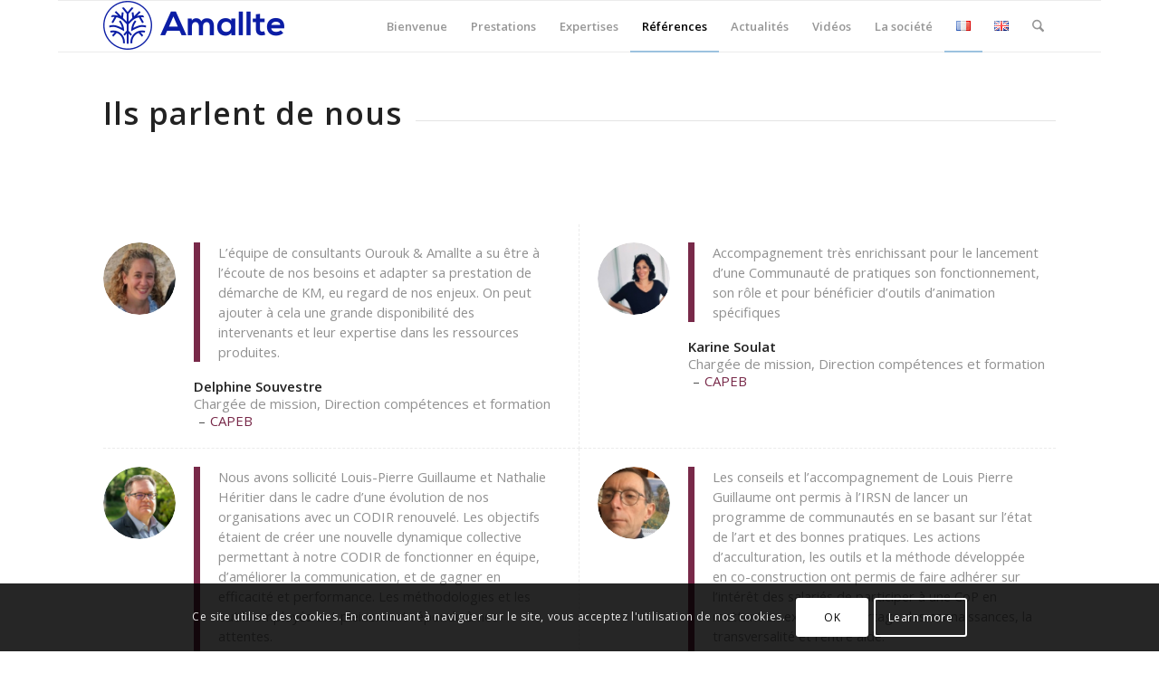

--- FILE ---
content_type: text/html; charset=utf-8
request_url: https://www.google.com/recaptcha/api2/anchor?ar=1&k=6LetINoUAAAAAPJ43W3GqQIAAgLHZ72rZAltOq2v&co=aHR0cHM6Ly93d3cuYW1hbGx0ZS5jb206NDQz&hl=fr&v=PoyoqOPhxBO7pBk68S4YbpHZ&size=invisible&anchor-ms=20000&execute-ms=30000&cb=lm0ed8e56vbg
body_size: 48843
content:
<!DOCTYPE HTML><html dir="ltr" lang="fr"><head><meta http-equiv="Content-Type" content="text/html; charset=UTF-8">
<meta http-equiv="X-UA-Compatible" content="IE=edge">
<title>reCAPTCHA</title>
<style type="text/css">
/* cyrillic-ext */
@font-face {
  font-family: 'Roboto';
  font-style: normal;
  font-weight: 400;
  font-stretch: 100%;
  src: url(//fonts.gstatic.com/s/roboto/v48/KFO7CnqEu92Fr1ME7kSn66aGLdTylUAMa3GUBHMdazTgWw.woff2) format('woff2');
  unicode-range: U+0460-052F, U+1C80-1C8A, U+20B4, U+2DE0-2DFF, U+A640-A69F, U+FE2E-FE2F;
}
/* cyrillic */
@font-face {
  font-family: 'Roboto';
  font-style: normal;
  font-weight: 400;
  font-stretch: 100%;
  src: url(//fonts.gstatic.com/s/roboto/v48/KFO7CnqEu92Fr1ME7kSn66aGLdTylUAMa3iUBHMdazTgWw.woff2) format('woff2');
  unicode-range: U+0301, U+0400-045F, U+0490-0491, U+04B0-04B1, U+2116;
}
/* greek-ext */
@font-face {
  font-family: 'Roboto';
  font-style: normal;
  font-weight: 400;
  font-stretch: 100%;
  src: url(//fonts.gstatic.com/s/roboto/v48/KFO7CnqEu92Fr1ME7kSn66aGLdTylUAMa3CUBHMdazTgWw.woff2) format('woff2');
  unicode-range: U+1F00-1FFF;
}
/* greek */
@font-face {
  font-family: 'Roboto';
  font-style: normal;
  font-weight: 400;
  font-stretch: 100%;
  src: url(//fonts.gstatic.com/s/roboto/v48/KFO7CnqEu92Fr1ME7kSn66aGLdTylUAMa3-UBHMdazTgWw.woff2) format('woff2');
  unicode-range: U+0370-0377, U+037A-037F, U+0384-038A, U+038C, U+038E-03A1, U+03A3-03FF;
}
/* math */
@font-face {
  font-family: 'Roboto';
  font-style: normal;
  font-weight: 400;
  font-stretch: 100%;
  src: url(//fonts.gstatic.com/s/roboto/v48/KFO7CnqEu92Fr1ME7kSn66aGLdTylUAMawCUBHMdazTgWw.woff2) format('woff2');
  unicode-range: U+0302-0303, U+0305, U+0307-0308, U+0310, U+0312, U+0315, U+031A, U+0326-0327, U+032C, U+032F-0330, U+0332-0333, U+0338, U+033A, U+0346, U+034D, U+0391-03A1, U+03A3-03A9, U+03B1-03C9, U+03D1, U+03D5-03D6, U+03F0-03F1, U+03F4-03F5, U+2016-2017, U+2034-2038, U+203C, U+2040, U+2043, U+2047, U+2050, U+2057, U+205F, U+2070-2071, U+2074-208E, U+2090-209C, U+20D0-20DC, U+20E1, U+20E5-20EF, U+2100-2112, U+2114-2115, U+2117-2121, U+2123-214F, U+2190, U+2192, U+2194-21AE, U+21B0-21E5, U+21F1-21F2, U+21F4-2211, U+2213-2214, U+2216-22FF, U+2308-230B, U+2310, U+2319, U+231C-2321, U+2336-237A, U+237C, U+2395, U+239B-23B7, U+23D0, U+23DC-23E1, U+2474-2475, U+25AF, U+25B3, U+25B7, U+25BD, U+25C1, U+25CA, U+25CC, U+25FB, U+266D-266F, U+27C0-27FF, U+2900-2AFF, U+2B0E-2B11, U+2B30-2B4C, U+2BFE, U+3030, U+FF5B, U+FF5D, U+1D400-1D7FF, U+1EE00-1EEFF;
}
/* symbols */
@font-face {
  font-family: 'Roboto';
  font-style: normal;
  font-weight: 400;
  font-stretch: 100%;
  src: url(//fonts.gstatic.com/s/roboto/v48/KFO7CnqEu92Fr1ME7kSn66aGLdTylUAMaxKUBHMdazTgWw.woff2) format('woff2');
  unicode-range: U+0001-000C, U+000E-001F, U+007F-009F, U+20DD-20E0, U+20E2-20E4, U+2150-218F, U+2190, U+2192, U+2194-2199, U+21AF, U+21E6-21F0, U+21F3, U+2218-2219, U+2299, U+22C4-22C6, U+2300-243F, U+2440-244A, U+2460-24FF, U+25A0-27BF, U+2800-28FF, U+2921-2922, U+2981, U+29BF, U+29EB, U+2B00-2BFF, U+4DC0-4DFF, U+FFF9-FFFB, U+10140-1018E, U+10190-1019C, U+101A0, U+101D0-101FD, U+102E0-102FB, U+10E60-10E7E, U+1D2C0-1D2D3, U+1D2E0-1D37F, U+1F000-1F0FF, U+1F100-1F1AD, U+1F1E6-1F1FF, U+1F30D-1F30F, U+1F315, U+1F31C, U+1F31E, U+1F320-1F32C, U+1F336, U+1F378, U+1F37D, U+1F382, U+1F393-1F39F, U+1F3A7-1F3A8, U+1F3AC-1F3AF, U+1F3C2, U+1F3C4-1F3C6, U+1F3CA-1F3CE, U+1F3D4-1F3E0, U+1F3ED, U+1F3F1-1F3F3, U+1F3F5-1F3F7, U+1F408, U+1F415, U+1F41F, U+1F426, U+1F43F, U+1F441-1F442, U+1F444, U+1F446-1F449, U+1F44C-1F44E, U+1F453, U+1F46A, U+1F47D, U+1F4A3, U+1F4B0, U+1F4B3, U+1F4B9, U+1F4BB, U+1F4BF, U+1F4C8-1F4CB, U+1F4D6, U+1F4DA, U+1F4DF, U+1F4E3-1F4E6, U+1F4EA-1F4ED, U+1F4F7, U+1F4F9-1F4FB, U+1F4FD-1F4FE, U+1F503, U+1F507-1F50B, U+1F50D, U+1F512-1F513, U+1F53E-1F54A, U+1F54F-1F5FA, U+1F610, U+1F650-1F67F, U+1F687, U+1F68D, U+1F691, U+1F694, U+1F698, U+1F6AD, U+1F6B2, U+1F6B9-1F6BA, U+1F6BC, U+1F6C6-1F6CF, U+1F6D3-1F6D7, U+1F6E0-1F6EA, U+1F6F0-1F6F3, U+1F6F7-1F6FC, U+1F700-1F7FF, U+1F800-1F80B, U+1F810-1F847, U+1F850-1F859, U+1F860-1F887, U+1F890-1F8AD, U+1F8B0-1F8BB, U+1F8C0-1F8C1, U+1F900-1F90B, U+1F93B, U+1F946, U+1F984, U+1F996, U+1F9E9, U+1FA00-1FA6F, U+1FA70-1FA7C, U+1FA80-1FA89, U+1FA8F-1FAC6, U+1FACE-1FADC, U+1FADF-1FAE9, U+1FAF0-1FAF8, U+1FB00-1FBFF;
}
/* vietnamese */
@font-face {
  font-family: 'Roboto';
  font-style: normal;
  font-weight: 400;
  font-stretch: 100%;
  src: url(//fonts.gstatic.com/s/roboto/v48/KFO7CnqEu92Fr1ME7kSn66aGLdTylUAMa3OUBHMdazTgWw.woff2) format('woff2');
  unicode-range: U+0102-0103, U+0110-0111, U+0128-0129, U+0168-0169, U+01A0-01A1, U+01AF-01B0, U+0300-0301, U+0303-0304, U+0308-0309, U+0323, U+0329, U+1EA0-1EF9, U+20AB;
}
/* latin-ext */
@font-face {
  font-family: 'Roboto';
  font-style: normal;
  font-weight: 400;
  font-stretch: 100%;
  src: url(//fonts.gstatic.com/s/roboto/v48/KFO7CnqEu92Fr1ME7kSn66aGLdTylUAMa3KUBHMdazTgWw.woff2) format('woff2');
  unicode-range: U+0100-02BA, U+02BD-02C5, U+02C7-02CC, U+02CE-02D7, U+02DD-02FF, U+0304, U+0308, U+0329, U+1D00-1DBF, U+1E00-1E9F, U+1EF2-1EFF, U+2020, U+20A0-20AB, U+20AD-20C0, U+2113, U+2C60-2C7F, U+A720-A7FF;
}
/* latin */
@font-face {
  font-family: 'Roboto';
  font-style: normal;
  font-weight: 400;
  font-stretch: 100%;
  src: url(//fonts.gstatic.com/s/roboto/v48/KFO7CnqEu92Fr1ME7kSn66aGLdTylUAMa3yUBHMdazQ.woff2) format('woff2');
  unicode-range: U+0000-00FF, U+0131, U+0152-0153, U+02BB-02BC, U+02C6, U+02DA, U+02DC, U+0304, U+0308, U+0329, U+2000-206F, U+20AC, U+2122, U+2191, U+2193, U+2212, U+2215, U+FEFF, U+FFFD;
}
/* cyrillic-ext */
@font-face {
  font-family: 'Roboto';
  font-style: normal;
  font-weight: 500;
  font-stretch: 100%;
  src: url(//fonts.gstatic.com/s/roboto/v48/KFO7CnqEu92Fr1ME7kSn66aGLdTylUAMa3GUBHMdazTgWw.woff2) format('woff2');
  unicode-range: U+0460-052F, U+1C80-1C8A, U+20B4, U+2DE0-2DFF, U+A640-A69F, U+FE2E-FE2F;
}
/* cyrillic */
@font-face {
  font-family: 'Roboto';
  font-style: normal;
  font-weight: 500;
  font-stretch: 100%;
  src: url(//fonts.gstatic.com/s/roboto/v48/KFO7CnqEu92Fr1ME7kSn66aGLdTylUAMa3iUBHMdazTgWw.woff2) format('woff2');
  unicode-range: U+0301, U+0400-045F, U+0490-0491, U+04B0-04B1, U+2116;
}
/* greek-ext */
@font-face {
  font-family: 'Roboto';
  font-style: normal;
  font-weight: 500;
  font-stretch: 100%;
  src: url(//fonts.gstatic.com/s/roboto/v48/KFO7CnqEu92Fr1ME7kSn66aGLdTylUAMa3CUBHMdazTgWw.woff2) format('woff2');
  unicode-range: U+1F00-1FFF;
}
/* greek */
@font-face {
  font-family: 'Roboto';
  font-style: normal;
  font-weight: 500;
  font-stretch: 100%;
  src: url(//fonts.gstatic.com/s/roboto/v48/KFO7CnqEu92Fr1ME7kSn66aGLdTylUAMa3-UBHMdazTgWw.woff2) format('woff2');
  unicode-range: U+0370-0377, U+037A-037F, U+0384-038A, U+038C, U+038E-03A1, U+03A3-03FF;
}
/* math */
@font-face {
  font-family: 'Roboto';
  font-style: normal;
  font-weight: 500;
  font-stretch: 100%;
  src: url(//fonts.gstatic.com/s/roboto/v48/KFO7CnqEu92Fr1ME7kSn66aGLdTylUAMawCUBHMdazTgWw.woff2) format('woff2');
  unicode-range: U+0302-0303, U+0305, U+0307-0308, U+0310, U+0312, U+0315, U+031A, U+0326-0327, U+032C, U+032F-0330, U+0332-0333, U+0338, U+033A, U+0346, U+034D, U+0391-03A1, U+03A3-03A9, U+03B1-03C9, U+03D1, U+03D5-03D6, U+03F0-03F1, U+03F4-03F5, U+2016-2017, U+2034-2038, U+203C, U+2040, U+2043, U+2047, U+2050, U+2057, U+205F, U+2070-2071, U+2074-208E, U+2090-209C, U+20D0-20DC, U+20E1, U+20E5-20EF, U+2100-2112, U+2114-2115, U+2117-2121, U+2123-214F, U+2190, U+2192, U+2194-21AE, U+21B0-21E5, U+21F1-21F2, U+21F4-2211, U+2213-2214, U+2216-22FF, U+2308-230B, U+2310, U+2319, U+231C-2321, U+2336-237A, U+237C, U+2395, U+239B-23B7, U+23D0, U+23DC-23E1, U+2474-2475, U+25AF, U+25B3, U+25B7, U+25BD, U+25C1, U+25CA, U+25CC, U+25FB, U+266D-266F, U+27C0-27FF, U+2900-2AFF, U+2B0E-2B11, U+2B30-2B4C, U+2BFE, U+3030, U+FF5B, U+FF5D, U+1D400-1D7FF, U+1EE00-1EEFF;
}
/* symbols */
@font-face {
  font-family: 'Roboto';
  font-style: normal;
  font-weight: 500;
  font-stretch: 100%;
  src: url(//fonts.gstatic.com/s/roboto/v48/KFO7CnqEu92Fr1ME7kSn66aGLdTylUAMaxKUBHMdazTgWw.woff2) format('woff2');
  unicode-range: U+0001-000C, U+000E-001F, U+007F-009F, U+20DD-20E0, U+20E2-20E4, U+2150-218F, U+2190, U+2192, U+2194-2199, U+21AF, U+21E6-21F0, U+21F3, U+2218-2219, U+2299, U+22C4-22C6, U+2300-243F, U+2440-244A, U+2460-24FF, U+25A0-27BF, U+2800-28FF, U+2921-2922, U+2981, U+29BF, U+29EB, U+2B00-2BFF, U+4DC0-4DFF, U+FFF9-FFFB, U+10140-1018E, U+10190-1019C, U+101A0, U+101D0-101FD, U+102E0-102FB, U+10E60-10E7E, U+1D2C0-1D2D3, U+1D2E0-1D37F, U+1F000-1F0FF, U+1F100-1F1AD, U+1F1E6-1F1FF, U+1F30D-1F30F, U+1F315, U+1F31C, U+1F31E, U+1F320-1F32C, U+1F336, U+1F378, U+1F37D, U+1F382, U+1F393-1F39F, U+1F3A7-1F3A8, U+1F3AC-1F3AF, U+1F3C2, U+1F3C4-1F3C6, U+1F3CA-1F3CE, U+1F3D4-1F3E0, U+1F3ED, U+1F3F1-1F3F3, U+1F3F5-1F3F7, U+1F408, U+1F415, U+1F41F, U+1F426, U+1F43F, U+1F441-1F442, U+1F444, U+1F446-1F449, U+1F44C-1F44E, U+1F453, U+1F46A, U+1F47D, U+1F4A3, U+1F4B0, U+1F4B3, U+1F4B9, U+1F4BB, U+1F4BF, U+1F4C8-1F4CB, U+1F4D6, U+1F4DA, U+1F4DF, U+1F4E3-1F4E6, U+1F4EA-1F4ED, U+1F4F7, U+1F4F9-1F4FB, U+1F4FD-1F4FE, U+1F503, U+1F507-1F50B, U+1F50D, U+1F512-1F513, U+1F53E-1F54A, U+1F54F-1F5FA, U+1F610, U+1F650-1F67F, U+1F687, U+1F68D, U+1F691, U+1F694, U+1F698, U+1F6AD, U+1F6B2, U+1F6B9-1F6BA, U+1F6BC, U+1F6C6-1F6CF, U+1F6D3-1F6D7, U+1F6E0-1F6EA, U+1F6F0-1F6F3, U+1F6F7-1F6FC, U+1F700-1F7FF, U+1F800-1F80B, U+1F810-1F847, U+1F850-1F859, U+1F860-1F887, U+1F890-1F8AD, U+1F8B0-1F8BB, U+1F8C0-1F8C1, U+1F900-1F90B, U+1F93B, U+1F946, U+1F984, U+1F996, U+1F9E9, U+1FA00-1FA6F, U+1FA70-1FA7C, U+1FA80-1FA89, U+1FA8F-1FAC6, U+1FACE-1FADC, U+1FADF-1FAE9, U+1FAF0-1FAF8, U+1FB00-1FBFF;
}
/* vietnamese */
@font-face {
  font-family: 'Roboto';
  font-style: normal;
  font-weight: 500;
  font-stretch: 100%;
  src: url(//fonts.gstatic.com/s/roboto/v48/KFO7CnqEu92Fr1ME7kSn66aGLdTylUAMa3OUBHMdazTgWw.woff2) format('woff2');
  unicode-range: U+0102-0103, U+0110-0111, U+0128-0129, U+0168-0169, U+01A0-01A1, U+01AF-01B0, U+0300-0301, U+0303-0304, U+0308-0309, U+0323, U+0329, U+1EA0-1EF9, U+20AB;
}
/* latin-ext */
@font-face {
  font-family: 'Roboto';
  font-style: normal;
  font-weight: 500;
  font-stretch: 100%;
  src: url(//fonts.gstatic.com/s/roboto/v48/KFO7CnqEu92Fr1ME7kSn66aGLdTylUAMa3KUBHMdazTgWw.woff2) format('woff2');
  unicode-range: U+0100-02BA, U+02BD-02C5, U+02C7-02CC, U+02CE-02D7, U+02DD-02FF, U+0304, U+0308, U+0329, U+1D00-1DBF, U+1E00-1E9F, U+1EF2-1EFF, U+2020, U+20A0-20AB, U+20AD-20C0, U+2113, U+2C60-2C7F, U+A720-A7FF;
}
/* latin */
@font-face {
  font-family: 'Roboto';
  font-style: normal;
  font-weight: 500;
  font-stretch: 100%;
  src: url(//fonts.gstatic.com/s/roboto/v48/KFO7CnqEu92Fr1ME7kSn66aGLdTylUAMa3yUBHMdazQ.woff2) format('woff2');
  unicode-range: U+0000-00FF, U+0131, U+0152-0153, U+02BB-02BC, U+02C6, U+02DA, U+02DC, U+0304, U+0308, U+0329, U+2000-206F, U+20AC, U+2122, U+2191, U+2193, U+2212, U+2215, U+FEFF, U+FFFD;
}
/* cyrillic-ext */
@font-face {
  font-family: 'Roboto';
  font-style: normal;
  font-weight: 900;
  font-stretch: 100%;
  src: url(//fonts.gstatic.com/s/roboto/v48/KFO7CnqEu92Fr1ME7kSn66aGLdTylUAMa3GUBHMdazTgWw.woff2) format('woff2');
  unicode-range: U+0460-052F, U+1C80-1C8A, U+20B4, U+2DE0-2DFF, U+A640-A69F, U+FE2E-FE2F;
}
/* cyrillic */
@font-face {
  font-family: 'Roboto';
  font-style: normal;
  font-weight: 900;
  font-stretch: 100%;
  src: url(//fonts.gstatic.com/s/roboto/v48/KFO7CnqEu92Fr1ME7kSn66aGLdTylUAMa3iUBHMdazTgWw.woff2) format('woff2');
  unicode-range: U+0301, U+0400-045F, U+0490-0491, U+04B0-04B1, U+2116;
}
/* greek-ext */
@font-face {
  font-family: 'Roboto';
  font-style: normal;
  font-weight: 900;
  font-stretch: 100%;
  src: url(//fonts.gstatic.com/s/roboto/v48/KFO7CnqEu92Fr1ME7kSn66aGLdTylUAMa3CUBHMdazTgWw.woff2) format('woff2');
  unicode-range: U+1F00-1FFF;
}
/* greek */
@font-face {
  font-family: 'Roboto';
  font-style: normal;
  font-weight: 900;
  font-stretch: 100%;
  src: url(//fonts.gstatic.com/s/roboto/v48/KFO7CnqEu92Fr1ME7kSn66aGLdTylUAMa3-UBHMdazTgWw.woff2) format('woff2');
  unicode-range: U+0370-0377, U+037A-037F, U+0384-038A, U+038C, U+038E-03A1, U+03A3-03FF;
}
/* math */
@font-face {
  font-family: 'Roboto';
  font-style: normal;
  font-weight: 900;
  font-stretch: 100%;
  src: url(//fonts.gstatic.com/s/roboto/v48/KFO7CnqEu92Fr1ME7kSn66aGLdTylUAMawCUBHMdazTgWw.woff2) format('woff2');
  unicode-range: U+0302-0303, U+0305, U+0307-0308, U+0310, U+0312, U+0315, U+031A, U+0326-0327, U+032C, U+032F-0330, U+0332-0333, U+0338, U+033A, U+0346, U+034D, U+0391-03A1, U+03A3-03A9, U+03B1-03C9, U+03D1, U+03D5-03D6, U+03F0-03F1, U+03F4-03F5, U+2016-2017, U+2034-2038, U+203C, U+2040, U+2043, U+2047, U+2050, U+2057, U+205F, U+2070-2071, U+2074-208E, U+2090-209C, U+20D0-20DC, U+20E1, U+20E5-20EF, U+2100-2112, U+2114-2115, U+2117-2121, U+2123-214F, U+2190, U+2192, U+2194-21AE, U+21B0-21E5, U+21F1-21F2, U+21F4-2211, U+2213-2214, U+2216-22FF, U+2308-230B, U+2310, U+2319, U+231C-2321, U+2336-237A, U+237C, U+2395, U+239B-23B7, U+23D0, U+23DC-23E1, U+2474-2475, U+25AF, U+25B3, U+25B7, U+25BD, U+25C1, U+25CA, U+25CC, U+25FB, U+266D-266F, U+27C0-27FF, U+2900-2AFF, U+2B0E-2B11, U+2B30-2B4C, U+2BFE, U+3030, U+FF5B, U+FF5D, U+1D400-1D7FF, U+1EE00-1EEFF;
}
/* symbols */
@font-face {
  font-family: 'Roboto';
  font-style: normal;
  font-weight: 900;
  font-stretch: 100%;
  src: url(//fonts.gstatic.com/s/roboto/v48/KFO7CnqEu92Fr1ME7kSn66aGLdTylUAMaxKUBHMdazTgWw.woff2) format('woff2');
  unicode-range: U+0001-000C, U+000E-001F, U+007F-009F, U+20DD-20E0, U+20E2-20E4, U+2150-218F, U+2190, U+2192, U+2194-2199, U+21AF, U+21E6-21F0, U+21F3, U+2218-2219, U+2299, U+22C4-22C6, U+2300-243F, U+2440-244A, U+2460-24FF, U+25A0-27BF, U+2800-28FF, U+2921-2922, U+2981, U+29BF, U+29EB, U+2B00-2BFF, U+4DC0-4DFF, U+FFF9-FFFB, U+10140-1018E, U+10190-1019C, U+101A0, U+101D0-101FD, U+102E0-102FB, U+10E60-10E7E, U+1D2C0-1D2D3, U+1D2E0-1D37F, U+1F000-1F0FF, U+1F100-1F1AD, U+1F1E6-1F1FF, U+1F30D-1F30F, U+1F315, U+1F31C, U+1F31E, U+1F320-1F32C, U+1F336, U+1F378, U+1F37D, U+1F382, U+1F393-1F39F, U+1F3A7-1F3A8, U+1F3AC-1F3AF, U+1F3C2, U+1F3C4-1F3C6, U+1F3CA-1F3CE, U+1F3D4-1F3E0, U+1F3ED, U+1F3F1-1F3F3, U+1F3F5-1F3F7, U+1F408, U+1F415, U+1F41F, U+1F426, U+1F43F, U+1F441-1F442, U+1F444, U+1F446-1F449, U+1F44C-1F44E, U+1F453, U+1F46A, U+1F47D, U+1F4A3, U+1F4B0, U+1F4B3, U+1F4B9, U+1F4BB, U+1F4BF, U+1F4C8-1F4CB, U+1F4D6, U+1F4DA, U+1F4DF, U+1F4E3-1F4E6, U+1F4EA-1F4ED, U+1F4F7, U+1F4F9-1F4FB, U+1F4FD-1F4FE, U+1F503, U+1F507-1F50B, U+1F50D, U+1F512-1F513, U+1F53E-1F54A, U+1F54F-1F5FA, U+1F610, U+1F650-1F67F, U+1F687, U+1F68D, U+1F691, U+1F694, U+1F698, U+1F6AD, U+1F6B2, U+1F6B9-1F6BA, U+1F6BC, U+1F6C6-1F6CF, U+1F6D3-1F6D7, U+1F6E0-1F6EA, U+1F6F0-1F6F3, U+1F6F7-1F6FC, U+1F700-1F7FF, U+1F800-1F80B, U+1F810-1F847, U+1F850-1F859, U+1F860-1F887, U+1F890-1F8AD, U+1F8B0-1F8BB, U+1F8C0-1F8C1, U+1F900-1F90B, U+1F93B, U+1F946, U+1F984, U+1F996, U+1F9E9, U+1FA00-1FA6F, U+1FA70-1FA7C, U+1FA80-1FA89, U+1FA8F-1FAC6, U+1FACE-1FADC, U+1FADF-1FAE9, U+1FAF0-1FAF8, U+1FB00-1FBFF;
}
/* vietnamese */
@font-face {
  font-family: 'Roboto';
  font-style: normal;
  font-weight: 900;
  font-stretch: 100%;
  src: url(//fonts.gstatic.com/s/roboto/v48/KFO7CnqEu92Fr1ME7kSn66aGLdTylUAMa3OUBHMdazTgWw.woff2) format('woff2');
  unicode-range: U+0102-0103, U+0110-0111, U+0128-0129, U+0168-0169, U+01A0-01A1, U+01AF-01B0, U+0300-0301, U+0303-0304, U+0308-0309, U+0323, U+0329, U+1EA0-1EF9, U+20AB;
}
/* latin-ext */
@font-face {
  font-family: 'Roboto';
  font-style: normal;
  font-weight: 900;
  font-stretch: 100%;
  src: url(//fonts.gstatic.com/s/roboto/v48/KFO7CnqEu92Fr1ME7kSn66aGLdTylUAMa3KUBHMdazTgWw.woff2) format('woff2');
  unicode-range: U+0100-02BA, U+02BD-02C5, U+02C7-02CC, U+02CE-02D7, U+02DD-02FF, U+0304, U+0308, U+0329, U+1D00-1DBF, U+1E00-1E9F, U+1EF2-1EFF, U+2020, U+20A0-20AB, U+20AD-20C0, U+2113, U+2C60-2C7F, U+A720-A7FF;
}
/* latin */
@font-face {
  font-family: 'Roboto';
  font-style: normal;
  font-weight: 900;
  font-stretch: 100%;
  src: url(//fonts.gstatic.com/s/roboto/v48/KFO7CnqEu92Fr1ME7kSn66aGLdTylUAMa3yUBHMdazQ.woff2) format('woff2');
  unicode-range: U+0000-00FF, U+0131, U+0152-0153, U+02BB-02BC, U+02C6, U+02DA, U+02DC, U+0304, U+0308, U+0329, U+2000-206F, U+20AC, U+2122, U+2191, U+2193, U+2212, U+2215, U+FEFF, U+FFFD;
}

</style>
<link rel="stylesheet" type="text/css" href="https://www.gstatic.com/recaptcha/releases/PoyoqOPhxBO7pBk68S4YbpHZ/styles__ltr.css">
<script nonce="Vz7_sP3z-5_K80ewnlZowg" type="text/javascript">window['__recaptcha_api'] = 'https://www.google.com/recaptcha/api2/';</script>
<script type="text/javascript" src="https://www.gstatic.com/recaptcha/releases/PoyoqOPhxBO7pBk68S4YbpHZ/recaptcha__fr.js" nonce="Vz7_sP3z-5_K80ewnlZowg">
      
    </script></head>
<body><div id="rc-anchor-alert" class="rc-anchor-alert"></div>
<input type="hidden" id="recaptcha-token" value="[base64]">
<script type="text/javascript" nonce="Vz7_sP3z-5_K80ewnlZowg">
      recaptcha.anchor.Main.init("[\x22ainput\x22,[\x22bgdata\x22,\x22\x22,\[base64]/[base64]/[base64]/[base64]/[base64]/[base64]/[base64]/[base64]/[base64]/[base64]\\u003d\x22,\[base64]\\u003d\\u003d\x22,\x22eRnCoGLDlsOtwr7DpDUhw5DCn8OEUsOLa8O+wpwyS0JDw6nDksO/[base64]/[base64]/ClMK5worDlw9Pw40uw47CnsKcwp94bsOew6zCuRDCuW7CgcKXw4FGScKswowiwqfDqcKwwrjClS/ClhcLDsO0wrJ+c8KsPMKDbR9HTldXw6XDlcKPZWILcMOLwo0sw7EUw6QbHRpjShYkJMKdT8Ojwp/DssKmwrvCnT/DnsOzMMK8JMKVN8K8w6nDrcK5wqDCmhrCvCwAEXpicXvDscOtZMOXB8KyAcKUwqVtBUh0TUzCryrDsHF4wqrCgFtKUcK1wprDo8KHwrtKw7FBw5rDisK/wpHCn8OoG8K7w4/[base64]/Dr8OkdRxBwo5cZyPClCAdcMKNScONw57CjQvCm8KYwofCvcOYVsOORx7CtgJQw5bDqGfDosO/w6s/wpDDnsKXFFrDlD4cwonDigpOIjbDhsOPwo0nw6nDsSplCMKyw7xNwp/DvcOzw4DDn1cXw6zCh8KVwqBQwpB0BcOBw5vCgsKFGcO5P8OpwoXCicKTwrd8w7DCu8Kaw7RYUMK2QsOVAMKWw5HCq2vChcO0AAnDr3TCnnkrwqfCuMKBMMOcwqEWwpwRFnBOwrUxI8Kaw6s5EFMMwrUFwrLDqGzCusKWMUg0w4LCjB5DeMOLwovDnMOKwp/CkFbCs8K6aB4VwpLDuUVsGcOewqxfwq7Cl8OZw7JTw7FDwrbCg21xRhvCmcOIMFBEw4/Cj8KYGjAlwpjCo27Coy4lazzCmUgyAQTCrVPCjhJRH2vCi8Kmw63Crj/CqEclKcOawoAfJcOUwrUcw6vChMKBOCplwozChm3CpCTDrETCnzkaTcKCFMKVwp4qw6rDqTxTw7PCjcKgw5bClBvDvjJyFTzCo8OSw4QrBkVrI8Kjw6nDnmDDvGwHTTHDhMKww6rClMO9acO6w5LCuzcGw49AXVMPAT7DicOOdMOGw5Zsw5zCvj/[base64]/Cq8OiEsOKwq4ZbsKLL8O2OMKlOWglwpQmZcKqTnDDr0DDuVHCs8K5TCPCikPCk8Oowo3DnUvCosOqwrQwaXEnwotWw4UYw5PCpsKfUMKcHsKfOTHCpMKsTMOAThJRwrjDj8Kzwr7DkMODw5/DhcKNw6FlwobDr8OtccOoKMOew6tVwosVwoEkEknDusONdcOAwooXw79Ow4UhDy99wo1mw5cqU8OzWlpGwq3DkMOww7TDtMKwYwTCvHXDqj7DhXjCvcKICMOnPRLDncOnCcOcw6lCI33DmgfDoETCoxwGw7PCqWgfw6jCscOEwpcHwqx/PwDCssKIwoh/FGozLMKVw6rDq8OdLcOlFsOuwq0iCcKMw4bDrsKPV0Qqw6vDs35BTAMjw4TCn8OQCsOQdBbDlVJmwppVI03CuMOZwotKeBtABMOywowieMKFDsOYwrBxwp59aSbDkFwIw5/Co8KdOzoqwqY5wrQoScK/[base64]/HsK2w7HCkMK+w48sOsKeLRp1w4kKDsKow44Fw41tXcK0w4RKw7A/wqjChcKmGwnDlB3Ci8O0w5PCtktKL8Oww5LCrwo7GFLDmUMuw4IXIsOKw416d3DDhcKNchwYw5JSUcO/[base64]/DhWzDkMOgw49Rw7TCkTfCmEArwpkCw51eLMKGdsKfw7tywqBTwrrCkUnCrUIVw6TDmSXCv3rDqR0/wrDDscKQw7x4SS3DmQrChMOuw7Uzw7PDkcKfwo/ClWTDucOIw7zDjsK0w7EaKgbCtzXDhAUHNmzDj19gw708w4rCol7CrF7Cm8KcwqXCjQESwrTCkcKxwr0/acOpwrN4bH3Dnl59WMOIw4xWw6fDs8Oew7nDv8OCKwDDvcKRwpvCrT3DuMKpH8KVw6bDjMOdwoXDrQFGPcKmaC8ow55Hw61Gwqo6wqlIw5PDrx0rLcOaw7d6w5tdLG87wp/DvQzDvMKiwrTDpz3DvcO3w6XDvsOWSWteOUgUKUgAKcOgw5PDgcK1w61pLWkdGsKKwqgBalXDqwpvSn3Dkhl9MA8uwqnCpcKCMjR6w4oww5hawqTDkQbDpsOdRCPDp8Ojw7tgwqgiwpQ7wqXCuB9aIsK/acKZwrV4w7Q6PcO3ZAYBPXPCuATDisOww6TDgHlUwo3CrVPDrsOHOw/[base64]/[base64]/[base64]/UiHDkGJuF8K5w7ZhwqHDscKrwo3DucKIVysMwpMaHcO/wrnCqMKIL8OcWMK4w4Vkw4lQwrLDuVjCqcK1EGUBU3rDp37DjFU8TTp9cEHDoCzDg3nDlcOieAZfccKbw7XDqmjDiQPDgMONwrLCm8OiwqFNw7YtIlzDgnLCmSbDsRbDkSrClcO/[base64]/DlVDDmAZiw5FHw57CuV/CrcKhZ8KYwoLCqzZowp/DllAkQcKDc0waw7hYw4YqwoBEw6E2dsKyLsKKccKVPsK3aMKDw6DDjBHClm7CpMK/wprDucKyeUvDsDA/w4rCmcOuwpTDlMK1Gn8yw55HwrTDuxd5AcOew6PCkysIwo58w4osY8Omwo7DgEsURmRBE8K6fsO/[base64]/[base64]/DisOCLcK1NlUsUXDDkMK6w5N/wpzDp2jClATCmwvDpHouwqPDtMOsw4oiOsO3wr/ChsKBw6w9XMK2wpPCkMKaUcKIT8O6w71AASRIw4jDkEXDkMO0RsOfw4QLwrNQGMOzIMKfw7Vhw54JFD/[base64]/wr0aw60owpc9ZMKuwo4KwoJFNMKoF8Oow6Q9w6DCqW/CvsKww73Dt8OwPBY+UcORTC/Cv8KSwoB1wpHCpsOGOsKUwqjCvMOvwo0HQMOUw7g9Rz/DtBYFfMKfwpPDgsOvw4kRVWTCpgPDrsOfeXbDpj5oasKmPyPDo8KGVcKYMcOZwrRMEcOpw53CnsOLwp7DtQtwIBHCswc8w5hWw7c5asKRwrvCjMKIw6o5w4TCpAcyw4rCn8O7wrPDtWwTwoB0wrFoNsKUw6PClCbCt33ChMO8X8KUw4nDrsKhBsOmwozCusO/w5sSw7hBEGrDlMKZNgBWwo/Ct8OnwpvDtcKEwqt8woPDsMOewrRZw7vCmsOvw6nClcOMcA0eFyrDhMK3AsKRfybDrwQyaQfChBp0w7/CiC3CqcOqwq09wro5QERpW8Kbw5AzI3VXwrbCiB88w4zDpcOudDddwoAmw7TDsMO4CcOAw6DDlXwnw5bDnsO3LynCj8K1wrXCvjQFPUV1w5otHcKSUwTCuybDtsK5NcKHA8K/wrXDihLCgMO/ZMKUwpXDssKbIcONwrBtw7fCk1FvdcKJwoEWOGzCm0/DksKkwoTDjMO4w6pDwq/CgFNCA8OdwrpxwoB8w64pw5PDvMK7O8KIw4bDmsKFdjkGSQLCoEgWCcORwo4DcjYDY0bCt3vDnsK3wqEOHcKAwqlOdMOhwoXDqMKrbcO3wpNywrwtwq3CoWjDlzDDs8OOf8KkK8KlwpLDnGZfb24QwovChcO7X8OdwrEiacO+ZGzCqcK/[base64]/w6nDmHkewq9sw55dwo9+w6HDlwPDqinCpHlqw4fChcOtwrTDiBTCiMO7w7rCo3fCthrDuQnDkMOYGWbDjwHDqMOAwrDChsK0HMKAacKHNsO9McOzwpfCh8O3wq/CjEd+HWUIEWUTUcOYW8O7w43CsMOGw5t4w7XCrkk3J8KzUC9KB8OKU0gWw44wwqh/KMK5UsOOJ8KbWcOuH8Ktw7EIZ3DDqsOMw7Yhe8KIw5dow5DCoELCu8OVw4rCkMKrw5fDjsO0w7gVw4pdeMOzwrtCdw/Dr8KfJcKKw74wwpPCgmDCo8Kuw6PDkyTClMKoYCE9w4HDlzwMXQ8JZhRoSTJew5nDpFVsH8KyasKbMBUeS8KUw4DDh2EOUGbCkBloaFcJAVnDjHnDugjCpUDClcK/GMOWbcOvEsK5E8OITyYwMR5fWsKeFXIww53CvcOFYMKNwo9gw5UawoLDgMOjwp1rwqHCpHrDgcOAcsKqwrBFEjRUBwPCsBEAIwrCh1vCp1Ffwpwpw7/DsiJURMOVFsOvRsOlwpjDjAUnMF3Cn8K2wpAkwqZ6wp/[base64]/CliY6wpzCqcOSXsKyOjPCv8K+w71qw6nDjwwYwoFSEVXCoTfCvmVpwqM+w69mw6xmM3rCscOhwrAlZEI/[base64]/[base64]/CgcOuwqzDg8OhwrJBOQbCgE89E8OlGcOEw50zwqXCpcKFNMOAw6rDsHjDoDXCn0jCo1PDoMKnIkLDqT9BBXzCvsOJwq7DrsK6wqbCrcOwwoTDgylUZiUQwqrDsBB2U180AXEddMOtwqrCjT8Kwr7DgDRMwoFYVsOOFcO0wq/CmMOyWAHDqcKcLEUWwrXDkMOPGwE/w492WcOpwpXDlcOLw6kpwpNZw4TCn8KxMMOoOm46H8OqwrIvwp/[base64]/CpsOnd8KDTsO+w683N8OEDcK1w6EORlfDg2XDu8O9w7/DiHoUO8Kzw54CEHFITGAfw4/DqwvCrDksbWnDsWrCqcKWw6fDo8ONw6TCnW5lwq3Dpl/[base64]/CisKmw5ZwLUfDjMO9CsOmwqLDu2pwworDq1t9wrQrw4AeBMKYw4cyw5Fyw5rCvh5NwojCssODRFLCjgsiKDsyw5x6GsKBWyU3w4Mbw6bDisKnC8KZR8K7RSXDnMOwQQLCpsK8Amg/BMOiw4jCuhfCiTNiCsKybEnDiMKRez8eU8OYw4DDnsOHMEl8wpvDlQHDl8KUwprCk8Kmw7c+wq/[base64]/CusKoMmcNwqopJcOBw4jCu2bDvSN1w6gPEsO/[base64]/w6JRLQXChMO/DwJlXiBZcTxJNMOPIH/DvTrDsgcJwrTDjnpQw7xbwr/CqFTDlwFmC2bCvcOBR27DgEoNw5nChQHCh8OES8K+Mxkmw7/DklfCt25fwr7DvcKPKMOKEsOswojDo8O4VU9bPUXCqMO1RRDDucKEC8KqTMKOQQHCiF0/wqLDgSDCgXzDjycWwqvDqsOHwqDCgn8LWcKHwq0/NS8CwoZkw58rHsK0w4sqwo4DPX9nw4xAZMKZwoTDucOdw7QPM8OUw6jDvMONwro/CCjCrcKraMOBbTfDogQJwrXCsRHCug56wrDCjMKFEsKxOH7CnMKXwqhBNcOLwrfClgwewotCJcOGTMOlw6fDusOZM8K0woNfEsO1OcOGCDBXwobDpVXDqzrDsC3Dn3zCqgBOfWsiW050wrzDn8ORwqwjW8KwesOVwqbDn2/DoMKwwq00Q8Ohf1Fdw7Ygw4ENa8OzOQ0tw64vNsK8SMO9DRTCgnwid8OuLUbDsTdfeMO9a8O3wrBhGcOjdMOSaMOaw48RAwAcTB7CtQ7CrBfCsnFBO1zDu8KCwrjDoMOUGCrCvzLCtcOkw6vDjATChMOQw41RJwXCvnVSNFDCj8KvbkJcw7LCtsKcc0FxasOxT2/CgsKDQWTCqMKWw7JgNGRYD8OKIsKSFTRuMFnDriTCkj5Nw57DjsKKwrR/VQ7Dm01jCMKxw6bCsTPDpVbCi8KcbcKSwplCGMKLMipww6VgDsO1DC58wpXDlTUzOkhWw67DrG4IwpgTw4s1UmcmTMKKw4Blw4FMU8KIw6ICKsKxHsKlEC7DtsODIy9Bw73CpcOBThocETnDucOwwq88Vm4Bwo9NwpvDqsK8KMKiwro2wpbDgQLDi8O0wrnDr8O8csO/[base64]/[base64]/wpnCtBRRwq5dwrYXNMKew4YOeibDpFAMXxV0YsK9wqTCk35icnAxwqbDtsKsW8Oqw53DqGPDrRvCocKOwqBdT258wrAVDMKsbMOsw77DgAU/e8KCw4B5TcK5w7LDghnCui7CjgFdW8OIw6EMwoxHwpB3XWPClMOLCyUnJMKMDD4mwr9TTnfCjMKOwpE0QcO2wrMRwq/DvMKww44Xw7zCqj7ClMKqwoQsw4jDj8KkwpNFwrkXUMKKJsKCFzAIwqbDscOlwqTDqlHDmAUZwpLDiUcWH8OyO20Yw7k6wpltMxPDiWhdw7RDwr7CicKYwp/[base64]/wqbDl2DDj8KONcOCe8O+e8OiwqvCs8KcOcOBwqbCnsKPbcORw4PCg8KgHWrCkjPDjVHDmjZrdhMpwovDrCvCmMOTw4vCmcOQwoNYHsK2wrN/MTZQwrdsw4FhwrrDlwUTwovClUoqH8O3wonCo8KYa0nCvMOyM8O0GcKjLjcXbW7Cp8KPV8KCwp9rw6XCi19QwqQvw5vCgsKQUkNPaTYnwo3DmC3Cgk7Cjn3DucOcIMKbw63Djy3DkcKuHCzDlgZWw7kiW8KMwrbDmMOhL8OfwqbCqsKXH2HCjkvCuz/CnX/[base64]/DgMOIw5VCAwXDusOAw5/DnwMCTMO5w70Nw45Dw4tCw6XCiUhVH2TDtBfDiMO8UcKhwowpwq/[base64]/d8KoHyBtw6R9CsOVDyB0TsKHwr10KsKvSTHDqXY8w4FQwobDtcORw4fCgiTDt8KVY8K3w6LDj8Oqc3DDiMOkwp/ClBrCqlgGw53DlCcnw7VSWR3CpsK1wqLDiGLCoWrCpMKQwq9bw6FLwrUDw6M6w4DDgQwtU8OudMOWwr/Cnj13w4xZwrEhKMOpwpjCux7CoMKHPcOTc8OdwpvDv1vDiCZbwrTCuMKIw4UNwoVSw6rCosO+YB/CnkF4N3HCmWTCrTXCsxVoLg/CtsKedAF4wojCpGLDpMOTHcKHEW4rZ8OqbcKvw7jDrlzCsMKHOsORw7/CgsKOw5JfK1jCtcKxw7xRw4TCm8KHEcKALMK5wp3Dk8O0wr4VY8KqQ8KzT8OIwoAFw5taan14VzXCv8KlGWDDocOtw5R8w6zDisO6SmLDuVF0wp/CrQweAlMNAsKpYsOfbU1Aw7/[base64]/[base64]/DusKKw4jDjShpccO2wrlHw4bDkwDDk8KKw6M2wqkxUkXDgjsafQXDhcOxecOyNcKcwpPDl20zacOqw5t1w4TDpS0JWsKhw60lw4nCmcOhwqhAwq1FOy5IwpkPdlzCmcKZwqErw6jDqhguwpUNbSgXe1bCnFB6wp/Du8KIW8KFJ8O5cR/CqsK9w6/Dg8Klw7dgwqtEPQfClznDjTB8wovDlXwfKXDDqn1IeSYaw6jDu8Kww6l8w7DCisOrCsObRMKPIcKGC2NowpvDkx3CoRHDtirCkEXCu8KTLsONUF8WDWluMcOBw4cFw6NMZcKLwpXDtlQDDxUyw53CpEVSXzHCuTcowqnCg0cXDcKlYsK4wpHDnEREwoU8wpLCvcKrwp/CkD4XwoELw7FKwrDDgjB/[base64]/DvQxsw6Rqw5A5d8Ouw6zDsmB8wqMOJnxcw7EDA8OKLjfDiRw/w5w/[base64]/[base64]/MT0vwokGwop3bzzDsR7DosOTw4Yfw6/DnWA8w6UOwqxmOGXCp8K8wocKwqkOwopIw79Hw5AkwpcKagt/w4XDugvDkcKgw4XDpmsRQMKNw67DgcO3AnpHTm/ClMKrOTLDhcOWMcOowobCv0JaL8K2w6UXLsOOwoR9R8KzVMKoUU8uwpjDk8Oow7bCuBcpw7l5wrfDgmbDucKMPgZcw5dnwr5tGSLCpsK1VhXDliw2wpUBw7gnZ8KpfD81wpfCqcKiN8O4wpZ9woQ6dw0EIS/DrWR3N8OsRmjDg8OzQcOAX14WcMOxFsOywprDgGzDs8K3wr5ww7AYKlh1wrDCtQA4VMOdwooHwo3Ck8K4FFNgw5rDqhpbwp3DgxxMEXvCmGHDnMORFWBww4fCocOSw4Eiw7PCqDvCgDfChCHDniExCTbDlMO3w7FwdMKwFht+w4s4w4k3wo7DsgcnHMOjw6/Cn8K7wqTDjcOmZcOpCcKaCcKlQ8O9AcKDw4vCo8OXSMKgZkVLwp3Ch8KVOMKXHcOZazzDqg3CicOZwprCi8OPPytbw4rDjsOHw7ciw7bDmsO4w5XDj8KxGn/DtkzCkk3DsWbCrcKPEzPDmn0ZBMOBw7UUN8OiHsOAw4wQw6LClljCkDYGw7fCncO0w4wTRMKcZjYCD8KVG1DClDvDmcKYRh4bc8K5RWQZwr9nP1zChmhNOFrDr8KRwo4qWj/[base64]/Dl3hwwrUhwqfCjWPDok/CizotVH7CvMKRwrTCp8KOTXTCn8O1aiE6HXADw6vClMKQScKEGRDCjMOANQlBWgYhw4EncMKCwrDCkMOGwplFfcOlBkYRw4rDnWEHKcKQwrDDnAoVTxY/w5fDuMOTdcOww6TCu1diNcKkGVnDsWzDoBw1w6kyCsOpUsOqw77CnhLDqGwzFMOfwq9hYcOfw6fCoMKpwqUjCTsOwqjCgMOXYRJQciLCgzYraMKCU8K6Ihl9w5XDvR/Dn8Ked8OneMKXO8OxbMKzLsO3wpF8wr5HJjTDoAQ9NkvDgAnDghMDwqFoCyMpZGYPDwrDrcKbVMObWcKXw7rDnAnCnQrDisOfwq/DgXppw7TCocOmwpcYPMOeNcOpw67CvG/CjCjChWwqQsKmM0zDtxosEsK2w4dBw5FQZMOpU3Zmw4TDhQZqeV88w53DlMOGEzDCjcKMwoDDvsOqw7Y3G3JiwpTCm8Kcw5EEL8KUw4DDosKZKMO5w4TCn8KgwovCmEkqYMKCwrh3w4B8BMK/[base64]/DqsKFfsObecOmUMKxaWouwrI7wqZhYsKHw5gmQA3Cn8KeJsKDOjjChcOYwoHDky/CssKyw5sUwpU6wporw7jCpw0dH8KhSWtXLMKbw7ZWMRZYwp3CqDfCqx1Ow6DDvHXDqF7CnmpHw7AVwrjDvF95A0zDtWPCvcKZw7F7w71JEcKawpbDhjnDncOwwoZ/w7nCkMOrw4jCsCTDrMKnw5klU8OgTiPDsMOrw59PMWt/w6tYaMK1w5DDu17CsMOhwoDCiTDCgMKnaVrDnjPDpzvCpUkwesKZT8KJTMKyTsKhw7hiY8Kcb3U9w5lOI8Odw5LDghRfGVtcKkI8w5vCo8Kqw6w6K8K0LhE8SzBGYMKLE11wAh9lVhJzwoxtS8OJw6Nzwq/CpcOSwrN0eiBUGsOTw61Twp/Dn8K4a8O9RcOkw7HCisOHL0sZwoLClMKUYcK0QsK5wpXCvsOqw4Y+a0pjacOYeEhpFWFww5XCjsKwK0N5ZyBBMcKow499w7lJwoUAwoB7wrTChE86F8Oow6cDX8OawrDDhQg+w7XDol7CisKhQW/Cs8OsdxYfw4tzw5d3w7xEX8KQTsO4JHrCqMOmDMKjWC8aQ8OGwqYrw5t7GsOKXFcdwrPCkGoOJ8K9L3nDiQjDgsKww7bCtVdbe8KFM8KICi3Do8OiHSbCtcOFcmfCqcKsGlfDpsKzeFjDqFTChFjCvwrCjmzDkmNywonCiMKxFsKMw5Agw5JGwp/Co8KWJGhXLjR0wp3DhMKZw5kDwpTCmU/CnRsgPm/CrMKmczLDksKSAEnDlcKaRnHDhBLDnsKWFy/CtT3DssKxwq1jbcOLJGE6w6Fdwo3DnsKpw4BrWAkMw7PCvcKIZ8OlwrzDr8Oaw51owopIOzVtAjvCncKiMWrCnMO4wq7CpDnCqRPDvsOxJcKJw5AFwpjDtk8oHSQIw5rClSXDvsK7w4XCvGIpwrc7w6UZTsK3wpDCqMOEU8K9wopOw4h9w5hTVHR/EC/[base64]/[base64]/DnA7DqQ3ChyPCt8KhwpJrc8OZwofDigLCnsOtSwXDvF85fwBXQ8KSasKnQT3Dpil6wqwpIxHDiMKUw7/CjMOkESEFw5LDsUluTijCpsKhwr/[base64]/[base64]/Cv8KPw7TCp8KdZ17CmsOULXDDksK+LXXDpiRbwoTCrmoHwrXDrCx4JRHDjsOXa2kedi9mwrLCsEBTORUDwpELEMOnwqpPc8KhwpgQw6cYXsOZwqrDlWQXwrfDqm/DgMOAS2LDmMKVU8OkZsK9wqzDt8KEdWYnw7rDqgpzB8KjwqMWdh3Dth4jw68TOUpgw5HCr0x+wovDr8OAdcKvwoDCjgTCs38Fw7zClDlUVRRFE3nDrj5xK8OreRnDtMOdwo5wSH91wpUhwpkWBH/Du8K7dF1kDkk9w5rCucOKPAHCgF7DgkM0RMKZVsKewpMWwqDDh8OVw4nCosKGw40YIsOpwrFvP8KTw4zDsGnCosOrwpDColZNw6vCgW7Ctw/Cg8OSInnDr2gfw5bChhIPw7fDvsKhwoXDuQ7CusOywo1xw4fCmU7CssOmJVwPwobCkxjDpcO1c8KFPMK2LjDCjQxnXMOEXMOTKijDpMOew79gKmzDkHd1T8KFw6nDl8OGOsOnJMORHsKww7fCqWrDvRfDtcKpR8K8woBawpjDmTZIWFPDhz/DpVZPeH5PwqXDhnbCjMOkLTnCvcOhTsKoVcKETWLCjcOgwpDDrcKrKxLCjn/[base64]/[base64]/wrrCicKoEiTCpcKzHMKmw6fCjgTChBHCq8ORD10TwoTDqcO5Sgg5w6dhwoEJEcO0wqxnFMKtwprDq3HCpTQnE8Kmw53CqD1jwrHCuQZPw4kWw4wMw6t+dAfClTPCp2jDo8KWTcOHGcKTw5HCtcKQw6ItwoHCs8OlD8Ofw7cCw59OcWgeABZnw4PCm8KdXx/[base64]/DucKvw6rCpsKsJcOZwobDgcKBJTLCr8KYKsOMwoUtMhYLNsKIw5I8CcOAwo7CpQzDhsKJACTDrGnDrMK8NcKlwrzDgMOzw4wCw6FVw7QMw7YSwoHDiXVgw7TDosO5VGQVw6gxwoJAw68rw5UlJ8KkwrnCoQh1NMKpJsO/w6HDjMK9OSDCv3PCn8OBFMKnQkLCncOlwqDCqcOtU1zCqFoqwqcZw7XCtGMNwpwCTSLDr8KhAcKJwqHDkjhwwqA7E2fDlDjDpFAeMMOPcC7Dlj/Cl0LDi8KhLsK/[base64]/IkzCvFLCrFN8NMOoUsOHAjx4KRPDrF46w5s0wq3DrWo9wo8zw7dFBRfDq8KTwq7DscO1YMOyPMOVdkDDjlDDgnnCpsKDACHChsKENxsAw5/[base64]/wrjCnCvDsMKlw5R9QjDCicOswqbDkV0ow7DDhV/DgcOgw43Ctz/DgV/DncKGw4l8AsONQMKXw4tJfH3DhGMpbMO3wpQtwp7DiWLDnmLDocOfwpbDsErCq8K8w6/DqMKWfXNNCMOfw47CtMOvU2vDmXbCv8KYWWbClsKkVMO9w6bDl37DksKow5/[base64]/CMK7wp0IwqPDoCdSDhJjwrEDw7nDgcOkwqXCjVYrw7Zrw4fCu1PDhsO/w4EWRMOMTh3ChHAhSl3DmMOYGMK1w4dNZkjCsl0fdMO5w6DCqcKWw7vCtcKfwprCl8OyIlbDocOQQMKCwozCoSBtN8OQw7zDjMKtworChmXCtMK2GhZ+O8O1FcKDDQJWLsK/eAXCp8O4LhY7w40nWkZnwo/Cq8Ojw6zDjMOmbB9Pw6ULwpxswp7CgHJywo4Hw6TChsOZAMO0w4nDlXvCscKTEyUJZMKtw5nCqEA4WnzDkXvDg3hKwovDlcKiQjzDnwd0JsKqwq7DvmnDrsOYwr9twoxcJmgFCV4Nw7nCr8KIwppBM37Di0fDnsOJw4bDlXDDrcO6En3DqsKVM8OeeMKdwr/CjzLCk8Kvw4LCryLDjcO1w63DlsOFwqlLwrEfOcOodDbDnMKQwrzCrj/CnMOXw5nCoT8cJcK8w5DDrVHDtGbCjsKvUFDDrxbDjcOfXFnDgEI/XMKbw5TDhgsrVyzCo8KMw6IzUEpswrnDrxjCiGBJDmNEw6TChSQVbU5DGQrCnEJ/w7zDvQPChyjCgMKOwqzDuCgMwo5DMcOBworDucOswobDp0QNw5IEw5LDhsKHMm4fw5fDkcO1woHCu1jCocOZGThVwo1edzY7w4fCkxE5w6xyw40KUMO/XAc/w6l6dsOBw7wkccKswoLDtMOjwoY2w7PCl8OuH8OHwozDi8OoOsKRVcK6w6FLwoHDmyUWE0jCk0oFLRvDlMK/[base64]/w7DDvcOvw7nCucK0woHDsQo/wqPClsO/w4V5CsKewox+w4rDnyXCmMKywqnCuXkow6hMwqbCoyvCqcKswr5scsOXwpXDg8OJdirCmBluwpTCtFZcdcOZwrwzbnzDoMKac3HCssO3dsKWTcOIAcOvKHXCvsOGwpnCkcKuw7/Dvy9Hw4tHw51WwrwGfMK2wp0pFDrCgcOLbDvCvyAuO0YQYBbDhMKkw6/ClMOYwoXCg3rDhDVIHy3Dl00oNsOOw4zDgcKfwoPDucO1HMOjTzfDrMOjw5EDw5BeDsO4CMOIdcKrwrVrDhNsScK4WcOywonDgXJUBEbDocOlGAJtRcKFbMOEAidSOsKYwoZ/w7QMMk3CiXcxworDoXByXjRhw4/DmcK4wrUoNUnCoMOcwqUjTCFOw6UEw6VeIcKNSwbChsKTwqvCiAIKKcOMwq8WwpETYcOMBMOfwrFgC24GGsK/[base64]/[base64]/ClMKiw5XDgGw6wr4SEWjCp8OHwpl4wqBzw5thwqLCnyzDhcOyYQDDtCgNPB7DlMO3wqbDncKaNUx/woLCscO1wodDwpJAw5ZgZyDDkGrChcKFwobDu8ODwqo1w4XCtX3CiDZdw4PCgMKDdEFCw5xDw7DCn31WcMOQeMK6Z8Ojf8KzwojCq3XCscOIw7vDslUyMMKgP8OMRWPDjCVqa8KKCMOjwrXDkV43WTbDlcKUwoLCmsK1wpwPDz7DqDPCmUELN11PwqVOQsO4w5bDsMK/[base64]/DtA9fMhMcwoNhw5gMcDHDg8OQw7jCtMOKKgluw6wCP8Kiw7wgwp15DMKQwoXCnzAAwp5WwqbDuHVdw4how67CsnTCjG3CiMO/w57ChcKbPcO/wrPDjV4kwq0WwqJvwpBBScO2w5lSLWFtBSXDgmXDs8Oxw6fChDjDusOLRTHDtMKHwoPCu8OFw7/DpcKfw7QawocywpRlYzROw7VowoEew73CpifCpmBffg5ywpTDsw5ww6vDhcKhw5LDpwg/NMKhw7gFw6zCrMKtOcOaLADDixjCoUjCliYtw7ZMwr/DtRhLYMOwRMK2esKBw71OOmRCNh7DsMOpWGQrwpvCjWDCvT/Cs8KMW8Kpw5QTwpwDwq0Aw53CrQ3CqxowSyIrAFHCgRfDsj3DjT1MMcOHwrc1w4XCjUXChsKPwpzCsMKEemfDv8KYwpMuw7fCv8KdwrlWfcKZVsOlwqbDocO+wo5ow6MfIsKtwrDCjsOHJ8KQw78oMsKDwpZ3GGbDoS/CtMO0b8Oxc8O1wrLDji0cX8O3V8OowqN9woFaw6RTwplIMcOcYE7DjF1Hw6AeGT9SJlvChsK+wqcJL8OrwqTDvMOcw6ZwdR5/FcOMw61Aw591ByYDRwTCv8KhH1PCtcO4w4lbVjbDjMKzwpDCo2PDoTbDhMKbY0/[base64]/w710NcOiw6wAw4tIwrrDoHIDeMKyw59Lwookwr7CohIpK2fDqMO0bSpIw5nDtcOcw5jCnCrDqcODPGAiY1UKwpV/wr7DqBbDjHlEwpExTnrCusOPYcOkUMO5wpvDl8KNw53CuQvChD01w73Dp8OKwrxzXcOvannCqMO2D1HDujAOw79Uwr0wDAPCpmx/w6XCqsKEwpcWw7o4wofCtl5jZcKIwp5mwqdUwqsiXC7Ci1rDljhaw7XCqMOyw6XCuF1UwpkvFi/DkDPDpcK8f8O+wrPDgDPCm8OIw4gxw7gvwrh1A37CmEkxAsOEwp8kZmXDvcKewqF4w6wEPMK8d8OnEyVNw6xkwrdQw6wrw4Vew5UdworCqcKHEMOoQ8OQw5ZiXMKDVsK1wqghwq7CnsOSwofDtEDDt8KFTVAfVMOwwpHChcOsGcOKw6/[base64]/CqsKzN8OJa8K/wrbCq8Ksc8KYw7LDjcKtJcODwrB6wpYWXcKdDsKsccOSw6ASRUvCscO/[base64]/c8KGwr8nwpTCvVcRTkbDgQREwonDv8O0w44YwpPCplFPdMOiRMK7eFYOwopww5fDl8OMAsOvw44/w7kHd8KRw7YrZwpHEMKKJcKUw4XDpsOhO8KEYEfCjVxHNBtVZnJ/wprChcOaK8ORHsO0w5XCtC3Dm3TDjSVfwrUyw5vDm0BeJldYDcOyegVIw6zCoGXDqcKFwrZcwrzChcK5w7PDkMKZw7ELw5rCsnpsw5TDnsKSw6DCpMO/w5HDtDYqwq1xw43ClMO6wpLDlRzCqsO1w51/ORwwCV7DmFFMdx3DrTvDiiBBb8OHwq/CoTDCi28ZG8KUw50QFcKfI1nDrsKmwrsuNMONAybCl8OXwp/CmcO6wqjCmQnCiH8YSBEIw7jDt8OBTsKRYxJkLcOkw6F9w5LCrcKOwoPDpMK7wozDtcKZF1LCrFsAwr9vw5nDncKfZxXCu39twqsqw6TDrMOGw5DDnGQ4wpbCrA4jwrxTJFnDj8KPw6TCjMORPQhIVWJOwqvCjMODYl3DphFuw6jCpTBRwq/DtsKiV0bCnj7Cv3zChDvCp8KkXsK9wqkDBsKuWsO7w4YmV8KowqxoO8KXw6JlZgPDjcKQWMOYw5VawrZDFsKcwqfDjsO+w5/CoMOUXhddd0dfwo45VHDDpH8hw5/ClVF0bXXDucO6FDUkY0fDnMOowqw9w5bCthXDhFjDvmLCp8KDcToUMAh5EGxENMKXw6FucDwNY8K/[base64]/DgMK7wrJ+w5LDlsOqNELDiko3bwHDqsOiwonDssOVwp94e8OkeMKYwopoGmspf8OOwq8fw5lKFVc0GzwqfcO2w5gLfA5SX3fCusOGD8Ovwo/[base64]/w4Q0fcOHwpJ0wrhBacKew5wfw6NTbMOZw6R1LMOZPcOWw4o9wpw6EcOawrhCTzhqVV1/w48ZDwrDuHR1wr3Dv0jDmsKbIxXDrMKkw5PCgsKuw4RIwqVqeGE0GCUqEsO2w6Nmdl4ywpNOdsKWw4/DhMK5Yj/Di8K3w5Ibc1/CmUMWwo4nw4ZLGcKRw4fDvBkQHcOBw6UYwpbDqBDCk8O3BsK9E8O2Ag/[base64]/wobCrcOgwrAjwoQjwrB+wpJrwroGXUrDiQZARyfCmMKrw5AsP8KywqMDw6rClQLDpC1Hw7XCj8OlwqUHw4MEBsO4w4kES2cTSMKtdB/DqATCm8OTwpwwwodAw6jCi1LCh0g0UGFBE8Opw5vDhsO1wplcHU4Sw4pFe0jDnCkZcV1EwpVOw6J9P8KwM8OSJ0vCsMK/[base64]/CuMOsG2XDvcKMFMOgw7LCqmA+ccKZHcKCWsKZT8K4w7PCgmvDo8Kue3UUw6QwLsOmLl4EKcKiNMORw4rDpcKVw4HCmMOAV8KeRjBUw6bCjcOUw61FwprCrHDCgcK4wqvCpVTDiiTDrnh3w4/Cn0wpw7zCgU3ChjR1woTCoHLDs8OXUGzCgMO6wqlqUMKXJSQbOMKYw4hBw7bDn8K/w6jCuRcnX8Ohw5XDo8K1w7NjwpwNRcKsf23DqXXDjsKnwrDCgcKdwpQCwpLDmF3ChnjChsOxw5ZIVE9hKEPDkynDmxjCq8KWw5/DtsOtJ8K9TMOXwrUpOcK5wqVpw61hwrtuwrlcJcORw5zCojrCgcKhRTYeA8K5wqzDtCFxwq5rR8KrOsOoWRzCgWNCAmbCmBJ/w6U0fsKMDcKxwqLDlXzCg3zDmMKTcsKxwoTCqmDDrHDCv0/[base64]/DtHzDmsOywqo0w6/[base64]/[base64]/DsMKRCcKXEsKww54iw5EREUPDt8O/KMKyJsOUMjzDhWI3w5/ChsOJH1rDtTrCgDNowq/Cmy06CcOhP8O1wrPCkUBxw43DiETDi3XCqX/DhGLCvzjCn8KIwpcUBcOLfXfDrwvCscO9WcOlXGXCoF/CoXzDtxjCgMOkFHllwqwFw4zDosK8wrfDnWLCusKlw6DCg8OjYRDCtjDDh8ODCsK/V8OmScKyWcKNw47CrsOUw5BEeRrCuiXCpsKdEsKNwqHCpsONGF9+TMOjw6gYfAMAw59ACgnCnsOTPMKSwqVKdcK5w4Iaw5rDlsOQw4/[base64]/[base64]/Cv8OKTB0CbcKBK8OvE1IPwqLChsO2NsOHJjQKw43Cnm/[base64]/Dl8OHeVPDoMK1fcKuw6hwwqTCgsOjagfDuiZLSsK+w53Cgl3Coj1CeyPCs8OUTS7Do3LCj8OJVzESPj7DsADCrcONewbDq0TCtMOBWMOAwoAbw7bDnsOZwrJww7DDtypDwqTDoTfCqhrDosOiw4EZQjnCt8Kdw6jCvBTDqMO/LsOewpdIFMOGBWfCmcKEwo/[base64]/[base64]\\u003d\x22],null,[\x22conf\x22,null,\x226LetINoUAAAAAPJ43W3GqQIAAgLHZ72rZAltOq2v\x22,0,null,null,null,0,[21,125,63,73,95,87,41,43,42,83,102,105,109,121],[1017145,623],0,null,null,null,null,0,null,0,null,700,1,null,0,\x22CvYBEg8I8ajhFRgAOgZUOU5CNWISDwjmjuIVGAA6BlFCb29IYxIPCPeI5jcYADoGb2lsZURkEg8I8M3jFRgBOgZmSVZJaGISDwjiyqA3GAE6BmdMTkNIYxIPCN6/tzcYADoGZWF6dTZkEg8I2NKBMhgAOgZBcTc3dmYSDgi45ZQyGAE6BVFCT0QwEg8I0tuVNxgAOgZmZmFXQWUSDwiV2JQyGAA6BlBxNjBuZBIPCMXziDcYADoGYVhvaWFjEg8IjcqGMhgBOgZPd040dGYSDgiK/Yg3GAA6BU1mSUk0GhkIAxIVHRTwl+M3Dv++pQYZxJ0JGZzijAIZ\x22,0,0,null,null,1,null,0,1,null,null,null,0],\x22https://www.amallte.com:443\x22,null,[3,1,1],null,null,null,1,3600,[\x22https://www.google.com/intl/fr/policies/privacy/\x22,\x22https://www.google.com/intl/fr/policies/terms/\x22],\x22w0KDjj0w2llToLqgmKA91b/WhYNcQW5s6KX5W5QzFcg\\u003d\x22,1,0,null,1,1768521386511,0,0,[198,39],null,[54,247,23,204],\x22RC-7nfc8MiiVWH8mg\x22,null,null,null,null,null,\x220dAFcWeA5TXe1HMmsNEB6EUM7FmfF-55w65z26tWCCSyPenmSgoCauQbaI4Irl0ETpP_MrrxU3_owRS9jQv7Nmm3GkLtM8aBm3mw\x22,1768604186472]");
    </script></body></html>

--- FILE ---
content_type: text/css
request_url: https://www.amallte.com/wp-content/uploads/dynamic_avia/avia_posts_css/post-2457.css?ver=ver-1764985069
body_size: 61
content:
.flex_column.av-6e7prl-98cf422dd267e08923e9d002f2fbd2c2{border-radius:0px 0px 0px 0px;padding:0px 0px 0px 0px} #top .avia-testimonial-wrapper.av-l0io3uba-6ef8cc8d0d8e49080606a676a17f41d6 .avia-testimonial-content{font-size:12px}